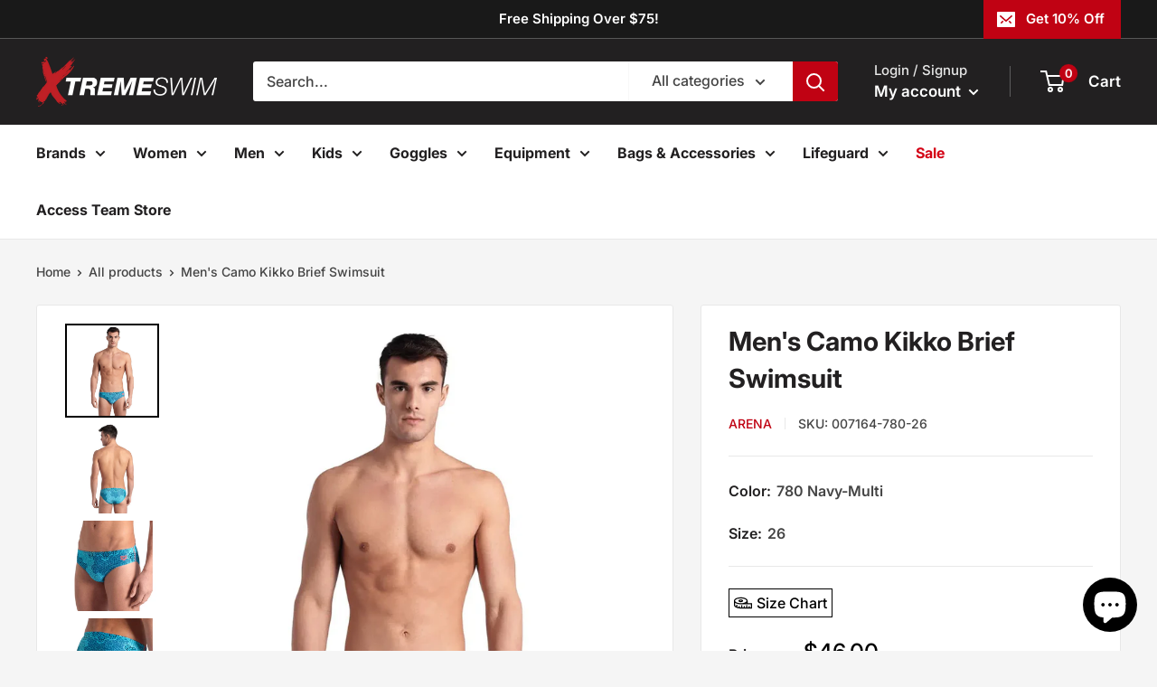

--- FILE ---
content_type: text/plain; charset=utf-8
request_url: https://xtremeswim.com/apps/locksmith/ping?
body_size: -463
content:
{"cart":":a7de0b2d8331","messages":[]}